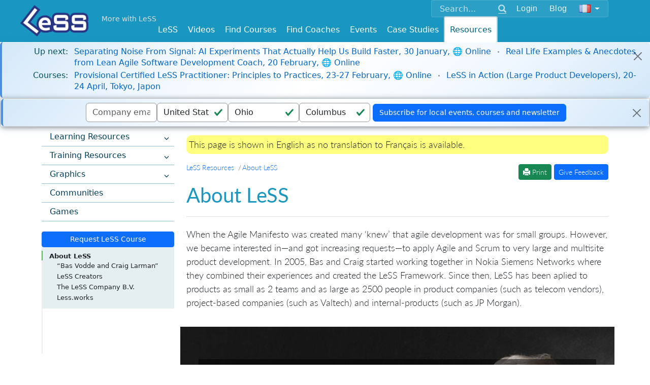

--- FILE ---
content_type: text/html; charset=utf-8
request_url: https://less.works/resources/about?preferred_lang=fr
body_size: 9645
content:
<!DOCTYPE html>
<html lang='fr'>
<head>
<meta charset='utf-8'>
<link rel="alternate" hreflang="en-us" href="https://less.works/resources/about" /><link rel="alternate" hreflang="x-default" href="https://less.works/resources/about" />
<link rel="icon" type="image/x-icon" href="/assets/favicon-098508fa26204f46e13a4959b6ca54582c86e976.ico" />
<link href='/apple-icon-57x57.png' rel='apple-touch-icon' sizes='57x57'>
<link href='/apple-icon-60x60.png' rel='apple-touch-icon' sizes='60x60'>
<link href='/apple-icon-72x72.png' rel='apple-touch-icon' sizes='72x72'>
<link href='/apple-icon-76x76.png' rel='apple-touch-icon' sizes='76x76'>
<link href='/apple-icon-114x114.png' rel='apple-touch-icon' sizes='114x114'>
<link href='/apple-icon-120x120.png' rel='apple-touch-icon' sizes='120x120'>
<link href='/apple-icon-144x144.png' rel='apple-touch-icon' sizes='144x144'>
<link href='/apple-icon-152x152.png' rel='apple-touch-icon' sizes='152x152'>
<link href='/apple-icon-180x180.png' rel='apple-touch-icon' sizes='180x180'>
<link href='/android-icon-192x192.png' rel='icon' sizes='192x192' type='image/png'>
<link href='/favicon-32x32.png' rel='icon' sizes='32x32' type='image/png'>
<link href='/favicon-96x96.png' rel='icon' sizes='96x96' type='image/png'>
<link href='/favicon-16x16.png' rel='icon' sizes='16x16' type='image/png'>
<link href='/manifest.json' rel='manifest'>
<meta content='#ffffff' name='msapplication-TileColor'>
<meta content='/ms-icon-144x144.png' name='msapplication-TileImage'>
<meta content='#ffffff' name='theme-color'>
<meta content='Scaling Scrum,Scaled Agile,Large Scale Scrum,Large-Scale Scrum,Scaled Agile Framework,Scaling,Scaling Agile,Training,Courses' name='keywords'>
<link href='/humans.txt' rel='author' type='text/plain'>
<link as='font' crossorigin='true' href='/fonts/glyphicons-halflings-regular.woff2' rel='preload' type='font/woff2'>
<meta content='IE=edge' http-equiv='X-UA-Compatible'>
<title>About LeSS - Large Scale Scrum (LeSS)</title>
<link rel="stylesheet" href="/assets/application-0cfc11c4bbfa9bb21cece794d0f33618ec7c9f3d.css" media="all" />
<script src="https://www.youtube.com/iframe_api"></script>
<script src="https://cdn.plyr.io/3.7.8/plyr.js"></script>
<link rel="stylesheet" href="https://cdn.plyr.io/3.7.8/plyr.css" media="screen" />
<!--[if lte IE 9]>
<script src="https://oss.maxcdn.com/html5shiv/3.7.2/html5shiv.min.js"></script>
<script src="https://oss.maxcdn.com/respond/1.4.2/respond.min.js"></script>
<![endif]-->
<meta content='width=device-width, initial-scale=1.0' name='viewport'>
<link href="https://less.works/resources/about" rel="canonical" />
<meta name="csrf-param" content="authenticity_token" />
<meta name="csrf-token" content="E5ddsWzFXnVOEIY9lYBDUI10hMvNbJ5SRdmjfZVhvs1cbsIWyUlD3EAPtSErm6ucKpsdLpsjQngcif7_pyNEtg" />
<script src="/assets/application-1b6fe18eb93a965f281cc0773527a2cfb6250800.js" data-turbolinks-track="true" defer="defer"></script>
<script async='' src='https://www.googletagmanager.com/gtag/js?id=G-1JLCLWNXT8'></script>
<script>
  window.dataLayer = window.dataLayer || [];
  function gtag(){dataLayer.push(arguments);}
  gtag('js', new Date());
  gtag('config', 'G-1JLCLWNXT8');
</script>
<script async='' src='https://rum-static.pingdom.net/pa-5aa9c89a0b346800070004ad.js'></script>
<meta property="og:type" content="article" /><meta property="og:site_name" content="Large Scale Scrum (LeSS)" /><meta property="og:description" content="About LeSS When the Agile Manifesto was created many ‘knew’ that agile development was for small groups. However, we became interested in—and got incre..." /><meta property="og:locale" content="fr" /><meta property="fb:app_id" content="718173691656830" /><meta property="og:image" content="https://less.works/LeSS-logos/LeSS-logo-edged.png" /><meta property="twitter:image" content="https://less.works/LeSS-logos/LeSS-logo-edged.png" /><meta property="og:url" content="https://less.works/resources/about?preferred_lang=fr" /><meta property="og:title" content="About LeSS" /><meta property="twitter:title" content="About LeSS" />

</head>
<body class=''>
<header>
<div class='container-fluid navbar-base navbar-fixed-top'>
<div class='container'>
<div class='float-end'>
<div class='navbar-expand-md'>
<div class='navbar-collapse collapse' id='option-menu'>
<div class='unified-nav-box'>
<form action='/search' class='d-flex align-items-center' method='get'>
<div class='input-group'>
<input aria-label='Search' class='form-control' name='q' placeholder='Search...' type='text'>
<button class='btn btn-link' type='submit'>
<span class='glyphicon glyphicon-search'></span>
</button>
</div>
<div class='header-button'>
<div role="group" class="btn-group btn-group-sm"><a class="btn  btn-secondary" href="/user/sign-in?preferred_lang=fr">Login</a></div><div role="group" class="btn-group btn-group-sm"><a class="btn  btn-secondary" href="/blog?preferred_lang=fr">Blog</a></div><div role="group" class="btn-group btn-group-sm"><button class="btn btn-secondary dropdown-toggle" data-bs-toggle="dropdown"><img id="setlang" alt="Français" src="/img/flags/fr.png"></button><ul class="dropdown-menu dropdown-menu" role="menu"><li class="dropdown-item "><a href="/resources/about?setlang=true">English</a></li><li class="dropdown-item "><a href="/resources/about?preferred_lang=de&amp;setlang=true">Deutsch</a></li><li class="dropdown-item "><a href="/resources/about?preferred_lang=zh-CN&amp;setlang=true">简体中文</a></li><li class="dropdown-item "><a href="/resources/about?preferred_lang=th&amp;setlang=true">ไทย</a></li><li class="dropdown-item "><a href="/resources/about?preferred_lang=jp&amp;setlang=true">日本語</a></li><li class="dropdown-item "><a href="/resources/about?preferred_lang=it&amp;setlang=true">Italiano</a></li><li class="dropdown-item "><a href="/resources/about?preferred_lang=pt&amp;setlang=true">Português</a></li><li class="dropdown-item "><a href="/resources/about?preferred_lang=ru&amp;setlang=true">Русский</a></li><li class="dropdown-item "><a href="/resources/about?preferred_lang=pl&amp;setlang=true">Polski</a></li><li class="dropdown-item "><a href="/resources/about?preferred_lang=uk&amp;setlang=true">Ukrainian</a></li><li class="dropdown-item "><a href="/resources/about?preferred_lang=es&amp;setlang=true">Española</a></li></ul></div>
</div>
</form>
</div>
</div>
</div>
</div>

<div class='logo-top-left'>
<a href="/?preferred_lang=fr"><img alt='Large-Scale Scrum Logo' class='absolute-brand' src='/img/Less-Logo-7.png'>
</a>
</div>
<div class='more-with-less'>
<a class="top-slogan navbar-brand" href="/less/principles/more-with-less?preferred_lang=fr">More with LeSS</a>
</div>
<div class='top-menus float-end'>
<div class='navbar-expand-md'>
<button class='navbar-toggler collapsed' data-bs-target='#option-menu' data-bs-toggle='collapse' type='button'>
<span class='visually-hidden'>Toggle navigation</span>
<span class='glyphicon glyphicon-th-large'></span>
</button>
</div>
</div>

<div class='navbar-expand-md'>
<div class='top-menus float-end'>
<button aria-controls='main_menu' aria-expanded='false' class='navbar-toggler' data-bs-target='#main_menu' data-bs-toggle='collapse' type='button'>
<span class='visually-hidden'>Toggle navigation</span>
<span class='glyphicon glyphicon-menu-hamburger'></span>
</button>
</div>
</div>
<div class='nav navbar-less'>
<div class='navbar-brand top-link-for-print float-end'>
Large Scale Scrum
http://less.works
</div>
<nav class='navbar navbar-expand-md w-100'>
<div class='navbar-collapse collapse justify-content-center' id='main_menu'>
<ul class="nav navbar-nav"><li class="dropdown "><a data-bs-toggle="dropdown" href="/less/framework?preferred_lang=fr">LeSS</a><ul class="dropdown-menu " role="menu"><li class="dropdown-item "><a href="/less/framework?preferred_lang=fr">LeSS Framework</a></li><li class="dropdown-item "><a href="/less/principles?preferred_lang=fr">Principles</a></li><li class="dropdown-item "><a href="/less/structure?preferred_lang=fr">Structure</a></li><li class="dropdown-item "><a href="/less/management?preferred_lang=fr">Management</a></li><li class="dropdown-item "><a href="/less/technical-excellence?preferred_lang=fr">Technical Excellence</a></li><li class="dropdown-item "><a href="/less/adoption?preferred_lang=fr">Adoption</a></li><li class="dropdown-item "><a href="/less/education?preferred_lang=fr">Education</a></li><li class="dropdown-item "><a href="/less/less-huge?preferred_lang=fr">LeSS Huge</a></li><li class="dropdown-item "><a href="/less/rules?preferred_lang=fr">LeSS Rules (November 2024)</a></li><li class="dropdown-item "><a href="/less/scrum-guide?preferred_lang=fr">Scrum Guide (LeSS Version)</a></li><li class="dropdown-item "><a href="/less/scrum?preferred_lang=fr">One Team Scrum</a></li><li class="dropdown-item "><a href="/less/assessment?preferred_lang=fr">LeSS Assessments</a></li><li class="dropdown-item "><a href="/less/site?preferred_lang=fr">About LeSS.works</a></li></ul></li><li class=""><a href="/videos">Videos</a></li><li class="dropdown "><a data-bs-toggle="dropdown" href="/courses/less-courses?preferred_lang=fr">Find Courses</a><ul class="dropdown-menu " role="menu"><li class="dropdown-item "><a href="/courses/less-courses?preferred_lang=fr">LeSS Courses</a></li><li class="dropdown-item "><a href="/courses/less-supporting-courses?preferred_lang=fr">LeSS Supporting Courses</a></li><li class="dropdown-item "><a href="/courses/scrum-courses?preferred_lang=fr">LeSS-Friendly Scrum Courses</a></li><li class="dropdown-item "><a href="/courses/less-trainers?preferred_lang=fr">LeSS Trainers</a></li><li class="dropdown-item "><a href="/courses/become-less-trainer?preferred_lang=fr">Becoming a LeSS Trainer</a></li></ul></li><li class="dropdown "><a data-bs-toggle="dropdown" href="/coaching?preferred_lang=fr">Find Coaches</a><ul class="dropdown-menu " role="menu"><li class="dropdown-item "><a href="/coaching/coaches?preferred_lang=fr">Certified Coaches</a></li><li class="dropdown-item "><a href="/coaching/coaching-companies?preferred_lang=fr">Certified Coaching Companies</a></li><li class="dropdown-item "><a href="/coaching/guidelines-for-selecting-coach?preferred_lang=fr">Choosing the Right Coach</a></li><li class="dropdown-item "><a href="/coaching/less-coach?preferred_lang=fr">Becoming a LeSS Coach</a></li><li class="dropdown-item "><a href="/coaching/becoming-coaching-company?preferred_lang=fr">Becoming a Coaching Company</a></li></ul></li><li class="dropdown "><a data-bs-toggle="dropdown" href="/community-events?preferred_lang=fr">Events</a><ul class="dropdown-menu dropdown-menu-right" role="menu"><li class="dropdown-item "><a href="/community-events/less-events?preferred_lang=fr">LeSS Events</a></li><li class="dropdown-item "><a href="/community-events/../less-conferences?preferred_lang=fr">LeSS Conferences</a></li></ul></li><li class="dropdown "><a data-bs-toggle="dropdown" href="/case-studies?preferred_lang=fr">Case Studies</a><ul class="dropdown-menu dropdown-menu-right" role="menu"><li class="dropdown-item "><a href="/case-studies/agfa-healthcare?preferred_lang=fr">Agfa Healthcare</a></li><li class="dropdown-item "><a href="/case-studies/bmw-group?preferred_lang=fr">BMW Group - Unified Sales Platform</a></li><li class="dropdown-item "><a href="/case-studies/bmw-group-autonomous-driving?preferred_lang=fr">BMW Group — LeSS Huge at Autonomous Driving</a></li><li class="dropdown-item "><a href="/case-studies/cash-in-comfort?preferred_lang=fr">Cash-in Comfort (pseudo name)</a></li><li class="dropdown-item "><a href="/case-studies/german-big-insurance?preferred_lang=fr">German Big Insurance (pseudo name)</a></li><li class="dropdown-item "><a href="/case-studies/huawei?preferred_lang=fr">Huawei</a></li><li class="dropdown-item "><a href="/case-studies/large-dutch-bank?preferred_lang=fr">Large Dutch Bank (pseudo name)</a></li><li class="dropdown-item "><a href="/case-studies/large-server-hardware-company?preferred_lang=fr">Large Server Hardware Company (pseudo name)</a></li><li class="dropdown-item "><a href="/case-studies/nokia-networks-high-capacity-network-gateway?preferred_lang=fr">Nokia Networks - High Capacity Network Gateway</a></li><li class="dropdown-item "><a href="/case-studies/merkur?preferred_lang=fr">Merkur</a></li><li class="dropdown-item "><a href="/case-studies/port-of-rotterdam?preferred_lang=fr">Port of Rotterdam</a></li><li class="dropdown-item "><a href="/case-studies/poster?preferred_lang=fr">Poster</a></li><li class="dropdown-item "><a href="/case-studies/rbs?preferred_lang=fr">RBS</a></li><li class="dropdown-item "><a href="/case-studies/sys?preferred_lang=fr">Sys Store (pseudo name)</a></li><li class="dropdown-item "><a href="/case-studies/mts-kassa?preferred_lang=fr">MTS</a></li><li class="dropdown-item "><a href="/case-studies/solarwinds?preferred_lang=fr">Solarwinds</a></li><li class="dropdown-item "><a href="/case-studies/sita?preferred_lang=fr">Sita - Border Security</a></li><li class="dropdown-item "><a href="/case-studies/thales-surface-radar?preferred_lang=fr">Thales - Surface Radar</a></li><li class="dropdown-item "><a href="/case-studies/very-big-bank?preferred_lang=fr">Very Big Bank (pseudo name)</a></li><li class="dropdown-item "><a href="/case-studies/ysoft?preferred_lang=fr">Y Soft</a></li><li class="dropdown-item "><a href="/case-studies/short-case-studies?preferred_lang=fr">> Short LeSS Case Studies</a></li><li class="dropdown-item "><a href="/case-studies/other-less-case-studies?preferred_lang=fr">> Other LeSS Case Studies</a></li></ul></li><li class="dropdown active"><a data-bs-toggle="dropdown" href="/resources/learning-resources?preferred_lang=fr">Resources</a><ul class="dropdown-menu dropdown-menu-right" role="menu"><li class="dropdown-item "><a href="/resources/learning-resources?preferred_lang=fr">Learning Resources</a></li><li class="dropdown-item "><a href="/resources/training-resources?preferred_lang=fr">Training Resources</a></li><li class="dropdown-item "><a href="/resources/graphics?preferred_lang=fr">Graphics</a></li><li class="dropdown-item "><a href="/resources/communities?preferred_lang=fr">Communities</a></li><li class="dropdown-item "><a href="/resources/games?preferred_lang=fr">Games</a></li></ul></li></ul>
</div>
</nav>

</div>

</div>
</div>
</header>



<div class='additional-main'>
<div id='notice-bar'>
<div class="bar"><div class="alert alert-dismissible alert-info"><div class="notice-bar-coming-soon notice-bar-line"><span class="notice-bar-label"><strong>Up next:</strong></span><span class="notice-bar-content"><a href="/events/meet-up-separating-noise-from-signal-ai-experiments-that-actually-help-us-build-faster-636?preferred_lang=fr">Separating Noise From Signal: AI Experiments That Actually Help Us Build Faster, 30 January, 🌐 Online</a><span class="course-separator"></span><a href="/events/meet-up-real-life-examples-anecdotes-from-lean-agile-software-development-coach-637?preferred_lang=fr">Real Life Examples &amp; Anecdotes from Lean Agile Software Development Coach, 20 February, 🌐 Online</a></span></div><div class="notice-bar-courses notice-bar-line"><span class="notice-bar-label"><strong>Courses:</strong></span><span class="notice-bar-content"><a href="/course-details/provisional-certified-less-practitioner-online-4315?preferred_lang=fr">Provisional Certified LeSS Practitioner: Principles to Practices, 23-27 February, 🌐 Online</a><span class="course-separator"></span><a href="/course-details/less-in-action-large-product-developers-tokyo-4415?preferred_lang=fr">LeSS in Action (Large Product Developers), 20-24 April, Tokyo, Japon</a></span></div><span class="btn-close close-button"> </span></div></div>
</div>

</div>

<div class='dashboard-bar one-line-form text-center'>
<div id="top-contact-bar" class="bar"><div class="alert alert-dismissible alert-info"><form class="simple_form new_contact" id="new_contact" novalidate="novalidate" action="/tools/contacts?preferred_lang=fr" accept-charset="UTF-8" method="post"><input name="utf8" type="hidden" value="&#x2713;" autocomplete="off" /><input type="hidden" name="authenticity_token" value="nfyA_dQALrM4kGSmAb9sAE8El-MBcy9ioPsE9gis0DLSBR9acYwzGjaPV7q_pITM6OsOBlc880j5q1l0Ou4qSQ" autocomplete="off" /><div class="mb-3 hidden contact_confirmation_token"><input class="form-control hidden" v-model="confirmation_token" autocomplete="off" type="hidden" name="contact[confirmation_token]" id="contact_confirmation_token" /></div><div class="contact-register"><div class="mb-3 email optional contact_email"><input class="form-control string email optional" v-model="email" placeholder="Company email" type="email" name="contact[email]" id="contact_email" /></div><div class="mb-3 hidden contact_country"><input class="form-control is-valid hidden" id="contact_country_backup" v-model="country" autocomplete="off" type="hidden" value="US" name="contact[country]" /></div><div class="mb-3 hidden contact_state"><input class="form-control is-valid hidden" id="contact_state_backup" v-model="state" autocomplete="off" type="hidden" value="OH" name="contact[state]" /></div><div class="mb-3 select optional contact_country"><select class="form-control is-valid select optional" v-model="country" name="contact[country]" id="contact_country"></select></div><div class="mb-3 select optional contact_state"><select class="form-control is-valid select optional" v-model="state" name="contact[state]" id="contact_state"></select></div><div class="mb-3 string optional contact_city"><input class="form-control is-valid string optional d-none" v-model="city" placeholder="city" type="text" value="Columbus" name="contact[city]" id="contact_city" /></div></div><script src="https://www.recaptcha.net/recaptcha/api.js?render=6LfpjLwpAAAAAKIrY7XbXC_U_J-8iw5FFB5xDohZ"   ></script>
        <script>
          // Define function so that we can call it again later if we need to reset it
          // This executes reCAPTCHA and then calls our callback.
          function executeRecaptchaForNewsletter() {
            grecaptcha.ready(function() {
              grecaptcha.execute('6LfpjLwpAAAAAKIrY7XbXC_U_J-8iw5FFB5xDohZ', {action: 'newsletter'}).then(function(token) {
                setInputWithRecaptchaResponseTokenForNewsletter('g-recaptcha-response-data-newsletter', token)
              });
            });
          };
          // Invoke immediately
          executeRecaptchaForNewsletter()

          // Async variant so you can await this function from another async function (no need for
          // an explicit callback function then!)
          // Returns a Promise that resolves with the response token.
          async function executeRecaptchaForNewsletterAsync() {
            return new Promise((resolve, reject) => {
             grecaptcha.ready(async function() {
                resolve(await grecaptcha.execute('6LfpjLwpAAAAAKIrY7XbXC_U_J-8iw5FFB5xDohZ', {action: 'newsletter'}))
              });
            })
          };

                  var setInputWithRecaptchaResponseTokenForNewsletter = function(id, token) {
          var element = document.getElementById(id);
          if (element !== null) element.value = token;
        }

        </script>
<input type="hidden" name="g-recaptcha-response-data[newsletter]" id="g-recaptcha-response-data-newsletter" data-sitekey="6LfpjLwpAAAAAKIrY7XbXC_U_J-8iw5FFB5xDohZ" class="g-recaptcha g-recaptcha-response "/>
<input type="submit" name="commit" value="Subscribe for local events, courses and newsletter" class="btn btn-primary" data-disable-with="Subscribe for local events, courses and newsletter" /></form><span class="btn-close close-button"> </span></div></div></div>


<div>
<div class='row-offcanvas wrapper'>
<div class='container'>
<div class='row'>
<section class='col-12 col-md-3 sidebar-offcanvas'>
<ul class="content-menu"><li class=" "><a class="disabled" href="/resources/learning-resources?preferred_lang=fr"><span>Learning Resources<a class="sidebar-item-toggle collapsed" data-bs-toggle="collapse" aria-controls="page-notice-htmlmaster-menu::menu-learning-resources" href="#page-notice-htmlmaster-menu::menu-learning-resources"><span class="k-icon k-i-arrow-s k-panelbar-expand"></span></a></span></a><ul class="collapse " id="page-notice-htmlmaster-menu::menu-learning-resources"><li class=" "><a href="/resources/../blog?preferred_lang=fr">The LeSS Blog</a></li><li class=" "><a href="/resources/learning-resources/other-less-blogs?preferred_lang=fr">Other LeSS Blogs</a></li><li class=" "><a href="/resources/learning-resources/articles?preferred_lang=fr">Articles</a></li><li class=" "><a href="/resources/learning-resources/books?preferred_lang=fr">Books and Chapters</a></li><li class=" "><a href="/resources/learning-resources/videos?preferred_lang=fr">Videos</a></li><li class=" "><a href="/resources/learning-resources/youtube-channels?preferred_lang=fr">LeSS related Youtube channels</a></li><li class=" "><a href="/resources/learning-resources/newsletters?preferred_lang=fr">Newsletters Archive</a></li></ul></li><li class=" "><a class="disabled" href="/resources/training-resources?preferred_lang=fr"><span>Training Resources<a class="sidebar-item-toggle collapsed" data-bs-toggle="collapse" aria-controls="page-notice-htmlmaster-menu::menu-training-resources" href="#page-notice-htmlmaster-menu::menu-training-resources"><span class="k-icon k-i-arrow-s k-panelbar-expand"></span></a></span></a><ul class="collapse " id="page-notice-htmlmaster-menu::menu-training-resources"><li class=" "><a href="/resources/training-resources/videos?preferred_lang=fr">Training Videos</a></li><li class=" "><a href="/resources/training-resources/hand-out?preferred_lang=fr">Hand-out Stuff</a></li></ul></li><li class=" "><a class="disabled" href="/resources/graphics?preferred_lang=fr"><span>Graphics<a class="sidebar-item-toggle collapsed" data-bs-toggle="collapse" aria-controls="page-notice-htmlmaster-menu::menu-graphics" href="#page-notice-htmlmaster-menu::menu-graphics"><span class="k-icon k-i-arrow-s k-panelbar-expand"></span></a></span></a><ul class="collapse " id="page-notice-htmlmaster-menu::menu-graphics"><li class=" "><a href="/resources/graphics/LeSS-logos?preferred_lang=fr">LeSS Logos</a></li><li class=" "><a href="/resources/graphics/badges?preferred_lang=fr">Badges</a></li><li class=" "><a href="/resources/graphics/book-images?preferred_lang=fr">Book images</a></li><li class=" "><a href="/resources/graphics/site-graphics?preferred_lang=fr">Website Graphics</a></li><li class=" "><a href="/resources/graphics/candidate-trainer-graphics?preferred_lang=fr">Candidate Trainer Graphics</a></li><li class=" "><a href="/resources/graphics/drawn-LeSS-graphics?preferred_lang=fr">Drawn LeSS Graphics</a></li></ul></li><li class=" "><a href="/resources/communities?preferred_lang=fr">Communities</a></li><li class=" "><a class="disabled" href="/resources/games?preferred_lang=fr">Games</a></li></ul>
<div class='d-grid'>
<a class='btn btn-sm btn-primary' id='new_event_contact'>
Request LeSS Course
</a>
<div class='d-none' id='contact-form'>
<div class='boxed-form narrow-form' id='request-course'>
<form class="simple_form new_course_request" id="new_course_request" novalidate="novalidate" action="/course_requests?preferred_lang=fr" accept-charset="UTF-8" method="post"><input name="utf8" type="hidden" value="&#x2713;" autocomplete="off" /><input type="hidden" name="authenticity_token" value="K91tQfeBdDy-Meqwjq_GHCxUXpCpBTuSVrO9jQCLGxhkJPLmUg1plbAu2awwtC7Qi7vHdf9K57gP4-APMsnhYw" autocomplete="off" /><input type="hidden" name="referer" id="referer" value="/resources/about" autocomplete="off" /><div class="d-grid"><div class="contact-register"><div class="mb-3 email optional course_request_email"><input class="form-control string email optional" v-model="email" placeholder="Company email" type="email" name="course_request[email]" id="course_request_email" /></div><div class="mb-3 hidden course_request_country"><input class="form-control is-valid hidden" id="contact_country_backup" v-model="country" autocomplete="off" type="hidden" value="US" name="course_request[country]" /></div><div class="mb-3 hidden course_request_state"><input class="form-control is-valid hidden" id="contact_state_backup" v-model="state" autocomplete="off" type="hidden" value="OH" name="course_request[state]" /></div><div class="mb-3 select optional course_request_country"><select class="form-control is-valid select optional" v-model="country" name="course_request[country]" id="course_request_country"></select></div><div class="mb-3 select optional course_request_state"><select class="form-control is-valid select optional" v-model="state" name="course_request[state]" id="course_request_state"></select></div><div class="mb-3 string optional course_request_city"><input class="form-control is-valid string optional d-none" v-model="city" placeholder="city" type="text" value="Columbus" name="course_request[city]" id="course_request_city" /></div></div><div class="mb-3 tel optional course_request_phone_number"><input class="form-control string tel optional" v-model="phone_number" placeholder="Phone Number (optional)" type="tel" name="course_request[phone_number]" id="course_request_phone_number" /></div><div><input type="hidden" name="course_request[private_or_public]" value="" autocomplete="off" /><span><div class="mb-2"><input class="form-check-input" id="course_request_private_or_public_private" type="radio" value="private" name="course_request[private_or_public]" /> <label class="form-check-label" for="course_request_private_or_public_private">Internal training for my company</label></div></span><span><div class="mb-2"><input class="form-check-input" id="course_request_private_or_public_public" type="radio" value="public" name="course_request[private_or_public]" /> <label class="form-check-label" for="course_request_private_or_public_public">Public training</label></div></span><div style="display: none;" id="participants-select" class="participants-select mt-2"><label class="form-label small" for="course_request_participants">Company participants:</label><div class="mb-3 select optional course_request_participants"><select class="form-control select optional form-select form-select-sm" v-model="participants" name="course_request[participants]" id="course_request_participants"><option value="">Select estimated participants</option>
<option value="1">1</option>
<option value="2">2</option>
<option value="3">3</option>
<option value="4">4 (desired minimum)</option>
<option value="5">5</option>
<option value="6">6</option>
<option value="7">7</option>
<option value="8">8</option>
<option value="9">9</option>
<option value="10">10</option>
<option value="11">11</option>
<option value="12">12</option>
<option value="13">13</option>
<option value="14">14</option>
<option value="15">15</option>
<option value="16">16</option>
<option value="17">17</option>
<option value="18">18</option>
<option value="19">19</option>
<option value="20">20 or more</option></select></div></div></div><div class="mb-3 string optional course_request_timeframe"><input class="form-control string optional" v-model="timeframe" placeholder="Timeframe" type="text" name="course_request[timeframe]" id="course_request_timeframe" /></div><div class="mb-3 string optional course_request_preferred_language"><input class="form-control string optional" v-model="preferred_language" placeholder="Preferred Language" type="text" name="course_request[preferred_language]" id="course_request_preferred_language" /></div><script src="https://www.recaptcha.net/recaptcha/api.js?render=6LfpjLwpAAAAAKIrY7XbXC_U_J-8iw5FFB5xDohZ"   ></script>
        <script>
          // Define function so that we can call it again later if we need to reset it
          // This executes reCAPTCHA and then calls our callback.
          function executeRecaptchaForCourseRequest() {
            grecaptcha.ready(function() {
              grecaptcha.execute('6LfpjLwpAAAAAKIrY7XbXC_U_J-8iw5FFB5xDohZ', {action: 'course_request'}).then(function(token) {
                setInputWithRecaptchaResponseTokenForCourseRequest('g-recaptcha-response-data-course-request', token)
              });
            });
          };
          // Invoke immediately
          executeRecaptchaForCourseRequest()

          // Async variant so you can await this function from another async function (no need for
          // an explicit callback function then!)
          // Returns a Promise that resolves with the response token.
          async function executeRecaptchaForCourseRequestAsync() {
            return new Promise((resolve, reject) => {
             grecaptcha.ready(async function() {
                resolve(await grecaptcha.execute('6LfpjLwpAAAAAKIrY7XbXC_U_J-8iw5FFB5xDohZ', {action: 'course_request'}))
              });
            })
          };

                  var setInputWithRecaptchaResponseTokenForCourseRequest = function(id, token) {
          var element = document.getElementById(id);
          if (element !== null) element.value = token;
        }

        </script>
<input type="hidden" name="g-recaptcha-response-data[course_request]" id="g-recaptcha-response-data-course-request" data-sitekey="6LfpjLwpAAAAAKIrY7XbXC_U_J-8iw5FFB5xDohZ" class="g-recaptcha g-recaptcha-response "/>
<input type="submit" name="commit" value="Request A Course Here" class="btn btn-sm btn-primary" data-disable-with="Request A Course Here" /><script>
//<![CDATA[
document.addEventListener('DOMContentLoaded', function() {
  const privateRadio = document.getElementById('course_request_private_or_public_private');
  const publicRadio = document.getElementById('course_request_private_or_public_public');
  const participantsSelect = document.getElementById('participants-select');
  
  function toggleParticipantsSelect() {
    if (privateRadio && privateRadio.checked) {
      participantsSelect.style.display = 'block';
    } else {
      participantsSelect.style.display = 'none';
    }
  }
  
  if (privateRadio) {
    privateRadio.addEventListener('change', toggleParticipantsSelect);
  }
  if (publicRadio) {
    publicRadio.addEventListener('change', toggleParticipantsSelect);
  }
  
  // Initialize on page load
  toggleParticipantsSelect();
});

//]]>
</script></div></form>
</div>
</div>
</div>

<div class='sticky-sidebar'>
<div id='toc'></div>
</div>

</section>
<section class='col-12 col-md-9 main-content'>
<div class='main_content'>
<button class='sidebar-toggle' id='toggle' type='button'>
<span class='visually-hidden'>Toggle navigation</span>
<span class='glyphicon glyphicon-th-list'></span>
</button>
<div class='content_container'>
<div class='translation-missing-bar'>
This page is shown in English as no translation to Français is available.
</div>

<div class="breadcrumb_bar"><ol class="breadcrumb" vocab="https://schema.org/" typeof="BreadcrumbList"><li class="breadcrumb-item active" property="itemListElement" typeof="ListItem"><span property="item" typeof="WebPage"><a href="/resources/learning-resources?preferred_lang=fr"><span property="name">LeSS Resources</span></a></span><meta property="position" content="1"></li><li class="breadcrumb-item active" property="itemListElement" typeof="ListItem"><span property="item" typeof="WebPage"><a href="/resources/about?preferred_lang=fr"><span property="name">About LeSS</span></a></span><meta property="position" content="2"></li></ol><div id="feedback" role="toolbar" class="btn-toolbar float-end"><span><a class='btn btn-sm btn-success' href='javascript:window.print()' id='print-button'>
<span aria-hidden='true' class='glyphicon glyphicon-print'></span>
Print
</a>
<a class="btn btn-sm btn-primary" href="mailto:site_feedback@less.works?subject=%5Bfeedback%5D%20About%20LeSS">Give Feedback</a></span></div></div>
<div class="contain-fluid">
      <h1 id="about-less">About LeSS</h1>

<p>When the Agile Manifesto was created many ‘knew’ that agile development was for small groups. However, we became interested in—and got increasing requests—to apply Agile and Scrum to very large and multisite product development. In 2005, Bas and Craig started working together in Nokia Siemens Networks where they combined their experiences and created the LeSS Framework. Since then, LeSS has been aplied to products as small as 2 teams and as large as 2500 people in product companies (such as telecom vendors), project-based companies (such as Valtech) and internal-products (such as JP Morgan).</p>

</div>
<div class="row bas_and_craig" data-stellar-background-ratio="0.6">
    <h3><em>&ldquo;Bas Vodde and Craig Larman&rdquo;</em></h3>
  </div>

<div class="contain-fluid">
<h2 id="less-creators">LeSS Creators</h2>

<h3 id="about-craig">About Craig</h3>

<p>Craig Larman serves as an organizational design consultant, with a focus on organizational redesign and systems thinking, for flexible, high-value-throughput product organizations. His emphasis is Large-Scale Scrum, and scaling agile principles and practices and lean thinking to very large, multisite, and agile offshore development (often, embedded systems, telecommunications, or investment banking), and coaching executive teams to succeed with larger enterprise-level agile and lean methods adoption.</p>

<p>Craig has served as the lead coach of lean software development adoption at Xerox, and serves or has served as a consultant for large-scale Scrum and enterprise agile adoption at Ericsson, JP Morgan, Cisco-Tandberg, Bank of America Merrill Lynch, Alcatel-Lucent, UBS, Nokia Networks, Thomson Reuters, Ion Trading, and Statoil, among many other clients. Craig has also served as chief scientist at Valtech, a consulting, outsourcing, and skills transfer organization with divisions in many countries, with a division in Bangalore that applies agile methods to offshore development. In his role at Valtech, he helped create “agile offshore development” while living in India and China. His work focuses on product groups that involve a few hundred to a few thousand people, usually multisite.</p>

<h3 id="about-bas">About Bas</h3>

<p>Bas Vodde is an experienced coach in agile and lean development (with a focus on Scrum and LeSS). He enjoys debugging organizations and has served on the leadership team of a large telecom product. He has worked for years on the largest LeSS Huge adoption he is aware of – large groups require patience. He also enjoys the actual software development and is an active contributor to Open Source (mostly in C++ and Ruby)</p>

<p>Bas has lived in Holland, China, Finland and Singapore and has a lot of experience in diverse working environment and seen how a lot of multi-national organizations work (or don’t work…). He loves reading books and writing software and keeps on learning from his two sons.</p>

<p>Bas is the author of <a href="http://www.amazon.com/Scaling-Lean-Agile-Development-Organizational/dp/0321480961">Scaling Agile &amp; Lean Development</a>, <a href="http://www.amazon.com/Practices-Scaling-Lean-Agile-Development-ebook/dp/B0046EDOYU">Practices for Scaling Lean and Agile Development</a> and <a href="http://www.amazon.com/Large-Scale-Scrum-More-Craig-Larman/dp/0321985710">Large-Scale Scrum</a>. He is maintainer of the <a href="https://github.com/cpputest/">CppUTest C++ unit test framework</a> and the <a href="https://github.com/basvodde/osaka">Osaka Mac GUI automation library</a></p>

<h2 id="the-less-company-bv">The LeSS Company B.V.</h2>

<p>The LeSS Company was setup in 2014 with the purpose of promoting LeSS, offering certified LeSS training and promoting LeSS coaching. The company was setup by Bas Vodde, Craig Larman, and Johan Schoenmaker. It is registered in the Netherlands.</p>

<h2 id="lessworks">Less.works</h2>

<p>The less.works site has been created with the help of the following people:</p>

<ul>
  <li>Bas Vodde</li>
  <li>Craig Larman</li>
  <li>Terry Yin</li>
  <li>Alan Atlas</li>
  <li>Bernie Quah</li>
  <li>Fredrick Dittlau</li>
</ul>
</div>

</div>
</div>
</section>
</div>
</div>
</div>



</div>
<footer>
<div id='footer'>


<div class='container'>
<p>
<small>Copyright © 2014 ~ 2026
<a href='http://less.works'>The LeSS Company B.V.</a>
All Rights Reserved
</small>

</p>
<div class='footer-links'>
<p>
<a href="/resources/about?preferred_lang=fr">About Us</a>
|
<a href="/resources/privacy?preferred_lang=fr">Privacy</a>
|
<a href="/users?preferred_lang=fr">Member Directory</a>
|
<a href="/resources/support?preferred_lang=fr">Support</a>
|
<a href="/resources/contact?preferred_lang=fr">Contact Us</a>
</p>
<p>
<a class='btn' href='https://x.com/less_works' target='_blank'>
<i class='svgbtn svgbtn--twitter'></i>
</a>
<a class='btn' href='https://www.facebook.com/less.works' target='_blank'>
<i class='svgbtn svgbtn--facebook'></i>
</a>
<a class='btn' href='https://www.linkedin.com/company/the-less-company' target='_blank'>
<i class='svgbtn svgbtn--linkedin'></i>
</a>
<a class='btn' href='https://www.youtube.com/channel/UCKMzkybDzfqKP46FHhSziXQ' target='_blank'>
<i class='svgbtn svgbtn--youtube'></i>
</a>
</p>
</div>
</div>

</div>
</footer>
<div class='support-modal-overlay' id='supportModal' onclick='if(event.target === this) this.classList.remove(&#39;active&#39;);'>
<div class='support-modal'>
<h3>Contact Support</h3>
<div class='support-modal-links'>
<a class='support-email-link' href='mailto:support@less.works'>
&#9993;
support@less.works
</a>
<a class='whatsapp-link' href='https://wa.me/31613196419' target='_blank'>
&#128172;
WhatsApp
</a>
<a class='webchat-link' href='https://web.whatsapp.com/send?autoload=1&amp;app_absent=0&amp;phone=31613196419' target='_blank'>
&#127760;
Web Chat
</a>
</div>
</div>
</div>


</body>
</html>



